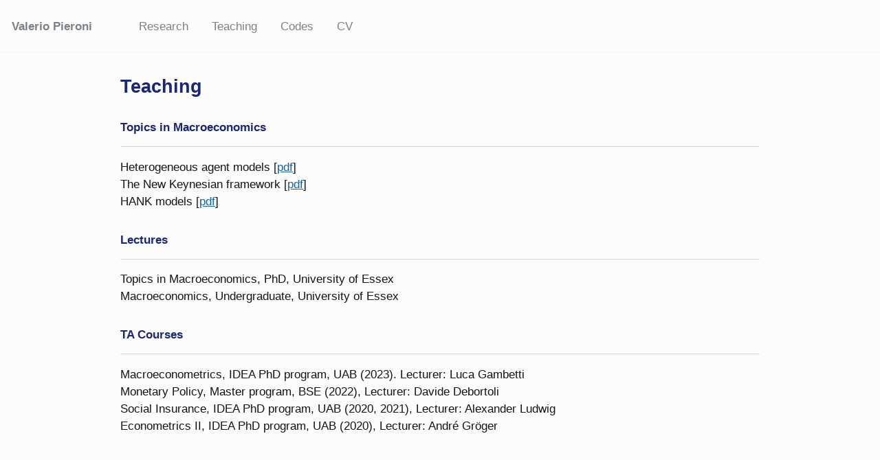

--- FILE ---
content_type: text/html; charset=utf-8
request_url: https://valeriopieroni.github.io/teaching/
body_size: 1975
content:
<!doctype html><html lang="en" class="no-js"><head><meta charset="utf-8"> <!-- begin SEO --><title>Valerio Pieroni</title><meta property="og:locale" content="en-US"><meta property="og:site_name" content="Valerio Pieroni"><meta property="og:title" content="Valerio Pieroni"><link rel="canonical" href="https://valeriopieroni.github.io/teaching/"><meta property="og:url" content="https://valeriopieroni.github.io/teaching/"> <script type="application/ld+json"> { "@context" : "http://schema.org", "@type" : "Person", "name" : "Valerio Pieroni", "url" : "https://valeriopieroni.github.io", "sameAs" : null } </script> <!-- end SEO --> <!-- add to orginial theme code --> <!-- Global site tag (gtag.js) - Google Analytics --> <script async src="https://www.googletagmanager.com/gtag/js?id=G-3SJVQZ0DDD"></script> <script> window.dataLayer = window.dataLayer || []; function gtag(){dataLayer.push(arguments);} gtag('js', new Date()); gtag('config', 'G-3SJVQZ0DDD'); </script><link href="https://valeriopieroni.github.io/feed.xml" type="application/atom+xml" rel="alternate" title="Valerio Pieroni Feed"> <!-- http://t.co/dKP3o1e --><meta name="HandheldFriendly" content="True"><meta name="MobileOptimized" content="320"><meta name="viewport" content="width=device-width, initial-scale=1.0"> <script> document.documentElement.className = document.documentElement.className.replace(/\bno-js\b/g, '') + ' js '; </script> <!-- For all browsers --><link rel="stylesheet" href="https://valeriopieroni.github.io/assets/css/main.css"><meta http-equiv="cleartype" content="on"> <!-- start custom head snippets --><link rel="apple-touch-icon" sizes="57x57" href="https://valeriopieroni.github.io/images/apple-touch-icon-57x57.png?v=M44lzPylqQ"><link rel="apple-touch-icon" sizes="60x60" href="https://valeriopieroni.github.io/images/apple-touch-icon-60x60.png?v=M44lzPylqQ"><link rel="apple-touch-icon" sizes="72x72" href="https://valeriopieroni.github.io/images/apple-touch-icon-72x72.png?v=M44lzPylqQ"><link rel="apple-touch-icon" sizes="76x76" href="https://valeriopieroni.github.io/images/apple-touch-icon-76x76.png?v=M44lzPylqQ"><link rel="apple-touch-icon" sizes="114x114" href="https://valeriopieroni.github.io/images/apple-touch-icon-114x114.png?v=M44lzPylqQ"><link rel="apple-touch-icon" sizes="120x120" href="https://valeriopieroni.github.io/images/apple-touch-icon-120x120.png?v=M44lzPylqQ"><link rel="apple-touch-icon" sizes="144x144" href="https://valeriopieroni.github.io/images/apple-touch-icon-144x144.png?v=M44lzPylqQ"><link rel="apple-touch-icon" sizes="152x152" href="https://valeriopieroni.github.io/images/apple-touch-icon-152x152.png?v=M44lzPylqQ"><link rel="apple-touch-icon" sizes="180x180" href="https://valeriopieroni.github.io/images/apple-touch-icon-180x180.png?v=M44lzPylqQ"><link rel="icon" type="image/png" href="https://valeriopieroni.github.io/images/favicon-32x32.png?v=M44lzPylqQ" sizes="32x32"><link rel="icon" type="image/png" href="https://valeriopieroni.github.io/images/android-chrome-192x192.png?v=M44lzPylqQ" sizes="192x192"><link rel="icon" type="image/png" href="https://valeriopieroni.github.io/images/favicon-96x96.png?v=M44lzPylqQ" sizes="96x96"><link rel="icon" type="image/png" href="https://valeriopieroni.github.io/images/favicon-16x16.png?v=M44lzPylqQ" sizes="16x16"><link rel="manifest" href="https://valeriopieroni.github.io/images/manifest.json?v=M44lzPylqQ"><link rel="mask-icon" href="https://valeriopieroni.github.io/images/safari-pinned-tab.svg?v=M44lzPylqQ" color="#000000"><link rel="shortcut icon" href="/images/favicon.ico?v=M44lzPylqQ"><meta name="msapplication-TileColor" content="#000000"><meta name="msapplication-TileImage" content="https://valeriopieroni.github.io/images/mstile-144x144.png?v=M44lzPylqQ"><meta name="msapplication-config" content="https://valeriopieroni.github.io/images/browserconfig.xml?v=M44lzPylqQ"><meta name="theme-color" content="#ffffff"><link rel="stylesheet" href="https://valeriopieroni.github.io/assets/css/academicons.css"/> <script type="text/x-mathjax-config"> MathJax.Hub.Config({ TeX: { equationNumbers: { autoNumber: "all" } } }); </script> <script type="text/x-mathjax-config"> MathJax.Hub.Config({ tex2jax: { inlineMath: [ ['$','$'], ["\\(","\\)"] ], processEscapes: true } }); </script> <script src='https://cdnjs.cloudflare.com/ajax/libs/mathjax/2.7.4/latest.js?config=TeX-MML-AM_CHTML' async></script> <!-- end custom head snippets --></head><body> <!--[if lt IE 9]><div class="notice--danger align-center" style="margin: 0;">You are using an <strong>outdated</strong> browser. Please <a href="http://browsehappy.com/">upgrade your browser</a> to improve your experience.</div><![endif]--><div class="masthead"><div class="masthead__inner-wrap"><div class="masthead__menu"><nav id="site-nav" class="greedy-nav"> <button><div class="navicon"></div></button><ul class="visible-links"><li class="masthead__menu-item masthead__menu-item--lg"><a href="https://valeriopieroni.github.io/">Valerio Pieroni</a></li><li class="masthead__menu-item"><a href="https://valeriopieroni.github.io/research/">Research</a></li><li class="masthead__menu-item"><a href="https://valeriopieroni.github.io/teaching/">Teaching</a></li><li class="masthead__menu-item"><a href="https://valeriopieroni.github.io/codes/">Codes</a></li><li class="masthead__menu-item"><a href="https://valeriopieroni.github.io/cv/">CV</a></li></ul><ul class="hidden-links hidden"></ul></nav></div></div></div><div id="main" role="main"><article class="page" itemscope itemtype="http://schema.org/CreativeWork"><div class="page__inner-wrap"><header></header><section class="page__content" itemprop="text"><h1 style="color:rgb(27,39,113);">Teaching</h1><h3 style="color:rgb(27,39,113);">Topics in Macroeconomics</h3><hr style="height:0.5px;border-width:0;color:gray;background-color:rgb(216,216,216)" /><p>Heterogeneous agent models [<a href="/upload/notes/Topics/Chapter1.pdf">pdf</a>] <br /> The New Keynesian framework [<a href="/upload/notes/Topics/Chapter2.pdf">pdf</a>] <br /> HANK models [<a href="/upload/notes/Topics/Chapter3.pdf">pdf</a>] <br /></p><h3 style="color:rgb(27,39,113);">Lectures</h3><hr style="height:0.5px;border-width:0;color:gray;background-color:rgb(216,216,216)" /><p>Topics in Macroeconomics, PhD, University of Essex <br /> Macroeconomics, Undergraduate, University of Essex <br /></p><h3 style="color:rgb(27,39,113);">TA Courses</h3><hr style="height:0.5px;border-width:0;color:gray;background-color:rgb(216,216,216)" /><p>Macroeconometrics, IDEA PhD program, UAB (2023). Lecturer: Luca Gambetti<br /> Monetary Policy, Master program, BSE (2022), Lecturer: Davide Debortoli<br /> Social Insurance, IDEA PhD program, UAB (2020, 2021), Lecturer: Alexander Ludwig<br /> Econometrics II, IDEA PhD program, UAB (2020), Lecturer: André Gröger<br /> <br /> <br /> <br /> <br /> <br /> <br /> <br /> <br /> <br /> <br /> <br /></p></section><footer class="page__meta"></footer></div></article></div><div class="page__footer"><footer> <!-- start custom footer snippets --> <!--<a href="/sitemap/">Sitemap</a>--> <!-- end custom footer snippets --><div class="page__footer-follow"><ul class="social-icons"></ul></div><div class="page__footer-copyright">&copy; 2026 Valerio Pieroni.</div></footer></div><script src="https://valeriopieroni.github.io/assets/js/main.min.js"></script> <!-- Global site tag (gtag.js) - Google Analytics --> <script async src="https://www.googletagmanager.com/gtag/js?id=G-3SJVQZ0DDD"></script> <script> window.dataLayer = window.dataLayer || []; function gtag(){dataLayer.push(arguments);} gtag('js', new Date()); gtag('config', 'G-3SJVQZ0DDD'); </script></body></html>
